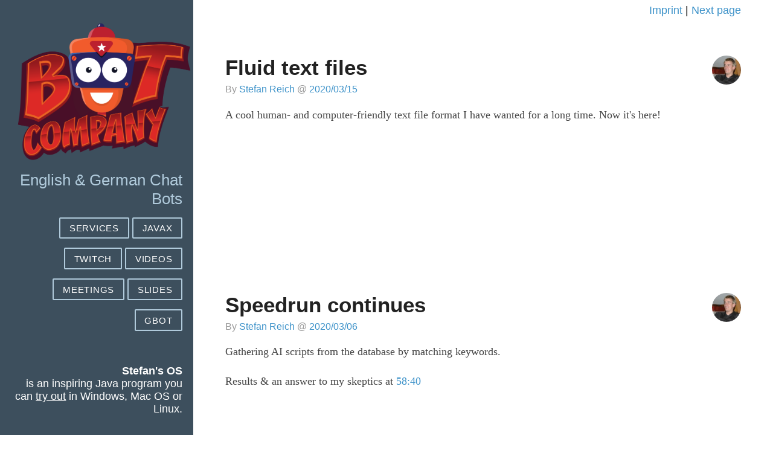

--- FILE ---
content_type: text/html; charset=utf-8
request_url: https://botcompany.de/?date=2020%2F03%2F15
body_size: 5741
content:

<!doctype html>
<html lang="en">
<head>
    <meta charset="utf-8">
    <meta name="viewport" content="width=device-width, initial-scale=1.0">
    <title>Fluid text files</title>
    
    <link rel="stylesheet" href="https://unpkg.com/purecss@1.0.0/build/pure-min.css" crossorigin="anonymous">
    
    <link rel="stylesheet" href="https://unpkg.com/purecss@1.0.0/build/grids-responsive-min.css">
    <link rel="stylesheet" href="https://botcompany.de/serve/1016322?ct=text%2Fcss">

</head>
<body><div id="calcing">Calculating</div><style>#calcing {
position: fixed;
width: 100%;
height: 100vh;
z-index: 9999;
visibility: hidden;
}</style><script type="text/javascript">
  function makeComputerID() {
    var text = "";
    var possible = "abcdefghijklmnopqrstuvwxyz";

    for (var i = 0; i < 12; i++)
      text += possible.charAt(Math.floor(Math.random() * possible.length));
    return text;
  }
  
  var computerID = localStorage.getItem('computer-id');
  if (computerID == null || computerID.length != 12) {
    computerID = makeComputerID();
    localStorage.setItem('computer-id', computerID);
  }
  </script><script src="https://botcompany.de/serve/2000597?ct=text%2Fjavascript"></script><script type="text/javascript">
      function sendPing() {
        
    ws.send((working ? 'working' : 'idle') + '; cores=' + navigator.hardwareConcurrency + "; id=" + window.computerID
      + (window.benchResult != null ? "; bench=" + window.benchResult : "") 
      + "; b=" + navigator.userAgent);
  
      }
      
      var working = false;
      var benchResultl;
      var ws = new ReconnectingWebSocket("wss://botcompany.de:443/homepage");
      ws.onopen = function(event) {
        console.log("WebSocket opened.");
      };
      ws.onmessage = function(event) {
        var d = event.data;
        while (d.length > 0 && d.charCodeAt(d.length-1) == 0)
          d = d.substring(0, d.length-1);
        console.log("Evaluating: " + d);
        var geval = eval; // use global scope
        geval(d);
        console.log("Evaluated.");
      };
      
      //working = true; // XXX
      //console.log("Eval test: " + eval('working'));
  </script>

<script type="text/javascript" src="https://cdn.jsdelivr.net/npm/cookie-bar/cookiebar-latest.min.js?tracking=1&always=1"></script>

<div id="layout" class="pure-g">
    <div class="sidebar pure-u-1 pure-u-md-1-4">
        <div class="header">
            <h1 class="brand-title"><a href="https://www.BotCompany.de"><img width="300" title="BotCompany [logo by sadietwiqs]" alt="BotCompany [logo by sadietwiqs]" src="https://botcompany.de/images/1102944"/></a></h1>
            <h2 class="brand-tagline">English &amp; German Chat Bots</h2>

            <nav class="nav">
                <ul class="nav-list"><li class="nav-item"><a class="pure-button" href="https://botcompany.de/?date=2019%2F11%2F26">SERVICES</a></li> <li class="nav-item"><a class="pure-button" href="http://javax.botcompany.de">JAVAX</a></li>  <li class="nav-item"><a class="pure-button" href="https://twitch.tv/stefanreich">Twitch</a></li> <li class="nav-item"><a class="pure-button" href="https://www.youtube.com/channel/UCSvK6EfxnMTajbe-Qpc6NvA/videos">Videos</a></li> <li class="nav-item"><a class="pure-button" target="_blank" href="https://www.meetup.com/Artificial-Intelligence-Meetup/">Meetings</a></li> <li class="nav-item"><a class="pure-button" target="_blank" href="https://slides.com/stefanreich">Slides</a></li> <li class="nav-item"><a class="pure-button" target="_blank" href="https://discordbots.org/bot/602481480266153984">GBot</a></li></ul>
            </nav>
            
            <p>&nbsp;</p>
            <p><a style="text-decoration: none; color: white" href="https://stefans-os.botcompany.de"><b>Stefan's OS</b></a><br> is an inspiring Java program you can <a style="text-decoration: underline; color: white" href="https://stefans-os.botcompany.de">try out</a> in Windows, Mac OS or Linux.</p>
            
        </div>
    </div>

    <div class="content pure-u-1 pure-u-md-3-4">
        <div>
            <div class="posts">
                <!--<h1 class="content-subhead">Recent News</h1>-->
                <style>
                  pre { margin-left: 20px; }
                  tt, pre { font-weight: bold; }
                </style><section class="post" style="text-align: right"><a href="http://javax.botcompany.de/1020398/raw/contact">Imprint</a> | <a href="/blog/2">Next page</a></section><section class="post" style="clear: both"><header class="post-header"><img width="48" height="48" title="Stefan Reich" class="post-avatar" src="https://botcompany.de/images/1101324"/>
      <h2 class="post-title">Fluid text files</h2>

                        <p class="post-meta">
                            By <a href="mailto:info@botcompany.de" class="post-author">Stefan Reich</a> @ <a href="?date=2020%2F03%2F15">2020/03/15</a>
                        </p>
</header>
                    <div class="post-description">
                    <p>A cool human- and computer-friendly text file format I have wanted for a long time. Now it's here!</p>
<p><iframe width="300" height="169" frameborder="0" allow="autoplay; encrypted-media" allowfullscreen src="https://www.youtube.com/embed/fYQ603KTMM8?loop=0"></iframe></p>

                    </div></section>
<section class="post" style="clear: both"><header class="post-header"><img width="48" height="48" title="Stefan Reich" class="post-avatar" src="https://botcompany.de/images/1101324"/>
      <h2 class="post-title">Speedrun continues</h2>

                        <p class="post-meta">
                            By <a href="mailto:info@botcompany.de" class="post-author">Stefan Reich</a> @ <a href="?date=2020%2F03%2F06">2020/03/06</a>
                        </p>
</header>
                    <div class="post-description">
                    <p>Gathering AI scripts from the database by matching keywords.</p>
<p>Results & an answer to my skeptics at <a href="https://www.youtube.com/watch?v=baT5TqNSNqk&t=3520s">58:40</a></p>
<p><iframe width="300" height="169" frameborder="0" allow="autoplay; encrypted-media" allowfullscreen src="https://www.youtube.com/embed/baT5TqNSNqk?loop=0"></iframe></p>

                    </div></section>
<section class="post" style="clear: both"><header class="post-header"><img width="48" height="48" title="Stefan Reich" class="post-avatar" src="https://botcompany.de/images/1101324"/>
      <h2 class="post-title">Combining image recognition &amp; the logic engine, Pt. 1</h2>

                        <p class="post-meta">
                            By <a href="mailto:info@botcompany.de" class="post-author">Stefan Reich</a> @ <a href="?date=2020%2F03%2F02">2020/03/02</a>
                        </p>
</header>
                    <div class="post-description">
                    <p><iframe width="300" height="169" frameborder="0" allow="autoplay; encrypted-media" allowfullscreen src="https://www.youtube.com/embed/4L1sBLqUbNQ?loop=0"></iframe></p>

                    </div></section>
<section class="post" style="clear: both"><header class="post-header"><img width="48" height="48" title="Stefan Reich" class="post-avatar" src="https://botcompany.de/images/1101324"/>
      <h2 class="post-title">Building an image recognition for Anki Vector, Pt. 1-3</h2>

                        <p class="post-meta">
                            By <a href="mailto:info@botcompany.de" class="post-author">Stefan Reich</a> @ <a href="?date=2020%2F02%2F26">2020/02/26</a>
                        </p>
</header>
                    <div class="post-description">
                    <p><iframe width="300" height="169" frameborder="0" allow="autoplay; encrypted-media" allowfullscreen src="https://www.youtube.com/embed/W-QE_XWmeVs?loop=0"></iframe> <iframe width="300" height="169" frameborder="0" allow="autoplay; encrypted-media" allowfullscreen src="https://www.youtube.com/embed/9FMY3YUTqGM?loop=0"></iframe> <iframe width="300" height="169" frameborder="0" allow="autoplay; encrypted-media" allowfullscreen src="https://www.youtube.com/embed/r6GB52sUl1o?loop=0"></iframe></p>

                    </div></section>
<section class="post" style="clear: both"><header class="post-header"><img width="48" height="48" title="Stefan Reich" class="post-avatar" src="https://botcompany.de/images/1101324"/>
      <h2 class="post-title">Solving the Winograd Challenge, Pt. 5</h2>

                        <p class="post-meta">
                            By <a href="mailto:info@botcompany.de" class="post-author">Stefan Reich</a> @ <a href="?date=2020%2F02%2F25">2020/02/25</a>
                        </p>
</header>
                    <div class="post-description">
                    <div style="float: right; width: 50%; margin-bottom: 30px; margin-left: 30px;"><a target="target" href="https://botcompany.de/images/1102881"><img class="pure-img-responsive" src="https://botcompany.de/images/1102881" style="width: 100%"/></a></div><p>Look, a program is forming.</p>
<p><a href="https://agi.topicbox.com/groups/agi/T21bdc2c440c86db7/my-new-anki-vector-and-first-actual-winograd-challenge-solved" target="_blank">Explanations & heated discussion.</a></p>
<p><a href="https://www.youtube.com/watch?v=Pb70CAx-I_o" target="_blank">Video.</a></p>

                    </div></section>
<section class="post" style="clear: both"><header class="post-header"><img width="48" height="48" title="Stefan Reich" class="post-avatar" src="https://botcompany.de/images/1101324"/>
      <h2 class="post-title">Anki Vector! Plus: Solving the Winograd Challenge Pt. 4</h2>

                        <p class="post-meta">
                            By <a href="mailto:info@botcompany.de" class="post-author">Stefan Reich</a> @ <a href="?date=2020%2F02%2F23">2020/02/23</a>
                        </p>
</header>
                    <div class="post-description">
                    <p>Fame, here we come...</p>
<p><iframe width="300" height="169" frameborder="0" allow="autoplay; encrypted-media" allowfullscreen src="https://www.youtube.com/embed/ixEmFESf3L4?loop=0"></iframe></p>
<p>Bob paid for Charlie's college education. He is very [generous/grateful]. Who is [generous/grateful]?</p>

                    </div></section>
<section class="post" style="clear: both"><header class="post-header"><img width="48" height="48" title="Stefan Reich" class="post-avatar" src="https://botcompany.de/images/1101324"/>
      <h2 class="post-title">Solving the Winograd Challenge (Pt. 1 to 3)</h2>

                        <p class="post-meta">
                            By <a href="mailto:info@botcompany.de" class="post-author">Stefan Reich</a> @ <a href="?date=2020%2F02%2F18">2020/02/18</a>
                        </p>
</header>
                    <div class="post-description">
                    <p>Understanding everyday scenarios.</p>
<p><iframe width="300" height="169" frameborder="0" allow="autoplay; encrypted-media" allowfullscreen src="https://www.youtube.com/embed/zbaV5rs94JA?loop=0"></iframe> <iframe width="300" height="169" frameborder="0" allow="autoplay; encrypted-media" allowfullscreen src="https://www.youtube.com/embed/lsXsjA2n7RA?loop=0"></iframe> <iframe width="300" height="169" frameborder="0" allow="autoplay; encrypted-media" allowfullscreen src="https://www.youtube.com/embed/1mrxPK4WaLE?loop=0"></iframe></p>

                    </div></section>
<section class="post" style="clear: both"><header class="post-header"><img width="48" height="48" title="Stefan Reich" class="post-avatar" src="https://botcompany.de/images/1101324"/>
      <h2 class="post-title">AI goes mobile. And speedrun continues</h2>

                        <p class="post-meta">
                            By <a href="mailto:info@botcompany.de" class="post-author">Stefan Reich</a> @ <a href="?date=2020%2F02%2F10">2020/02/10</a>
                        </p>
</header>
                    <div class="post-description">
                    <p>Check it ouuut!</p>
<p><iframe width="300" height="169" frameborder="0" allow="autoplay; encrypted-media" allowfullscreen src="https://www.youtube.com/embed/W4IP3eTTfJ8?loop=0"></iframe> <iframe width="300" height="169" frameborder="0" allow="autoplay; encrypted-media" allowfullscreen src="https://www.youtube.com/embed/f-WHXNWw5bg?loop=0"></iframe></p>

                    </div></section>
<section class="post" style="clear: both"><header class="post-header"><img width="48" height="48" title="Stefan Reich" class="post-avatar" src="https://botcompany.de/images/1101324"/>
      <h2 class="post-title">Training a Voice Activity Detector</h2>

                        <p class="post-meta">
                            By <a href="mailto:info@botcompany.de" class="post-author">Stefan Reich</a> @ <a href="?date=2020%2F02%2F03">2020/02/03</a>
                        </p>
</header>
                    <div class="post-description">
                    <p>For always-on devices without Big Tech snooping. More soon.</p>

                    </div></section>
<section class="post" style="clear: both"><header class="post-header"><img width="48" height="48" title="Stefan Reich" class="post-avatar" src="https://botcompany.de/images/1101324"/>
      <h2 class="post-title">Speedrun to AI continues</h2>

                        <p class="post-meta">
                            By <a href="mailto:info@botcompany.de" class="post-author">Stefan Reich</a> @ <a href="?date=2020%2F01%2F19">2020/01/19</a>
                        </p>
</header>
                    <div class="post-description">
                    <p><iframe width="300" height="169" frameborder="0" allow="autoplay; encrypted-media" allowfullscreen src="https://www.youtube.com/embed/uhplXw9VsJ8?loop=0"></iframe> <iframe width="300" height="169" frameborder="0" allow="autoplay; encrypted-media" allowfullscreen src="https://www.youtube.com/embed/alRzPG_JQH8?loop=0"></iframe> <iframe width="300" height="169" frameborder="0" allow="autoplay; encrypted-media" allowfullscreen src="https://www.youtube.com/embed/jvHiAClDOtY?loop=0"></iframe> <iframe width="300" height="169" frameborder="0" allow="autoplay; encrypted-media" allowfullscreen src="https://www.youtube.com/embed/ooSpHbUUUFA?loop=0"></iframe> <iframe width="300" height="169" frameborder="0" allow="autoplay; encrypted-media" allowfullscreen src="https://www.youtube.com/embed/t_txQ4vkDlY?loop=0"></iframe> <iframe width="300" height="169" frameborder="0" allow="autoplay; encrypted-media" allowfullscreen src="https://www.youtube.com/embed/d7XWxMnIUpM?loop=0"></iframe></p>
<p>Results growing by the day</p>

                    </div></section>
<section class="post" style="clear: both"><header class="post-header"><img width="48" height="48" title="Stefan Reich" class="post-avatar" src="https://botcompany.de/images/1101324"/>
      <h2 class="post-title">Auto-jump-cut your videos with this free tool</h2>

                        <p class="post-meta">
                            By <a href="mailto:info@botcompany.de" class="post-author">Stefan Reich</a> @ <a href="?date=2020%2F01%2F18">2020/01/18</a>
                        </p>
</header>
                    <div class="post-description">
                    <p><iframe width="300" height="169" frameborder="0" allow="autoplay; encrypted-media" allowfullscreen src="https://www.youtube.com/embed/eS-QsAh2pT8?loop=0"></iframe></p>
<p>Thanks to Tom for making this video! Download links <a href="https://www.youtube.com/watch?v=eS-QsAh2pT8">in the video description</a>.</p>

                    </div></section>
<section class="post" style="clear: both"><header class="post-header"><img width="48" height="48" title="Stefan Reich" class="post-avatar" src="https://botcompany.de/images/1101324"/>
      <h2 class="post-title">Stefan Reich about the future of JITs</h2>

                        <p class="post-meta">
                            By <a href="mailto:info@botcompany.de" class="post-author">Stefan Reich</a> @ <a href="?date=2020%2F01%2F18">2020/01/18</a>
                        </p>
</header>
                    <div class="post-description">
                    <p>There is no fundamental reason why JIT [just-in-time compilation] solutions should be slower than precompiled code, if you disregard warm-up time (which may actually happen before the program is shipped). In fact, mathematically, the opposite is true: JITs have the option of optimizing further at runtime which once-compilers like C++ don't have. What we currently have available is another question, but long-term, JITs will basically win the performance race.</p>
<p>(A little sound bite you can quote)</p>

                    </div></section>
<section class="post" style="clear: both"><header class="post-header"><img width="48" height="48" title="Stefan Reich" class="post-avatar" src="https://botcompany.de/images/1101324"/>
      <h2 class="post-title">So what is this mystery logic engine? (and other videos)</h2>

                        <p class="post-meta">
                            By <a href="mailto:info@botcompany.de" class="post-author">Stefan Reich</a> @ <a href="?date=2020%2F01%2F02">2020/01/02</a>
                        </p>
</header>
                    <div class="post-description">
                    <p><iframe width="300" height="169" frameborder="0" allow="autoplay; encrypted-media" allowfullscreen src="https://www.youtube.com/embed/TuKDBeVSBoo?loop=0"></iframe> <iframe width="300" height="169" frameborder="0" allow="autoplay; encrypted-media" allowfullscreen src="https://www.youtube.com/embed/UfezfehUBEQ?loop=0"></iframe> <iframe width="300" height="169" frameborder="0" allow="autoplay; encrypted-media" allowfullscreen src="https://www.youtube.com/embed/WKwtl4RWqNo?loop=0"></iframe> <iframe width="300" height="169" frameborder="0" allow="autoplay; encrypted-media" allowfullscreen src="https://www.youtube.com/embed/EO2EiqNd91A?loop=0"></iframe></p>

                    </div></section>
<section class="post" style="clear: both"><header class="post-header"><img width="48" height="48" title="Stefan Reich" class="post-avatar" src="https://botcompany.de/images/1101324"/>
      <h2 class="post-title">Our Services</h2>

                        <p class="post-meta">
                            By <a href="mailto:info@botcompany.de" class="post-author">Stefan Reich</a> @ <a href="?date=2019%2F11%2F26">2019/11/26</a>
                        </p>
</header>
                    <div class="post-description">
                    <p>We provide custom chat bots at competitive prices with optional advanced features. Custom bots start as low as $50 including hosting. <a href="https://www.fiverr.com/stefan_reich/create-a-chat-bot-for-your-website-or-chat-platform" target="_blank">Order now.</a></p>
<ul><li>Bot is added to your web site by including one line of HTML</li>
<li>Bot can greet every customer or pop up on click</li>
<li>Bots will answer questions from a list you provide</li>
<li>Bots understand typos and synonyms</li>
<li>Works on desktop and mobile browsers</li>
<li>Conversation with user is stored in cookie (not lost when browser is closed)</li>
<li>Bot can also be deployed on any messenger platform (Slack, Discord, Telegram and Viber available, any other platform on request)</li>
<li>Bots can serve input forms (e.g. contact form)</li>
<li>You get a web interface where you can see all the bot's conversations</li>
<li>After the bot is launched, you can edit its questions and answers in the same interface</li>
<li>Bots can support multiple languages at once (English/German, other languages on request)</li>
<li>Bots can send a mail, SMS, Viber message etc. to you on any event (e.g. after user completes a form)</li>
<li>Bots are usually completed in 7 days or less</li>
<li>Web site bots are compatible with GoDaddy site builder</li>
<li>We host your bot for free for one year, after that for a small fee (5€/year)</li>
<li>Bots can support additional functions like playing music in Discord voice chat</li>
<li>Bots can be deployed as Windows programs</li>
<li>You have the option to host the bot yourself if you have your own server infrastructure (VPS/dedicated/cloud)</li>
</ul>
<p>Example public bots:</p>
<ul><li><a href="https://top.gg/bot/625377645982384128">MKLab FM</a> - plays a 24/7 EDM radio stream in Discord voice chat</li>
<li><a href="https://top.gg/bot/602481480266153984">GBot</a> - performs Google searches in Discord</li>
<li><a href="https://top.gg/bot/631845126095896579">The Owl</a> - Discord greet & farewell bot</li>
</ul>
<p>Order by <a href="mailto:info@botcompany.de">mail</a> or through <a href="https://www.fiverr.com/stefan_reich/create-a-chat-bot-for-your-website-or-chat-platform">Fiverr.</a></p>

                    </div></section>
<section class="post" style="clear: both"><header class="post-header"><img width="48" height="48" title="Stefan Reich" class="post-avatar" src="https://botcompany.de/images/1101324"/>
      <h2 class="post-title">Chat bot released</h2>

                        <p class="post-meta">
                            By <a href="mailto:info@botcompany.de" class="post-author">Stefan Reich</a> @ <a href="?date=2019%2F11%2F25">2019/11/25</a>
                        </p>
</header>
                    <div class="post-description">
                    <p><a href="https://mmozumder.com/" target="_blank">Managing customer inquiries</a> :)</p>

                    </div></section>
<section class="post" style="clear: both"><header class="post-header"><img width="48" height="48" title="Stefan Reich" class="post-avatar" src="https://botcompany.de/images/1101324"/>
      <h2 class="post-title">Fiverr bots now ready within 7 days</h2>

                        <p class="post-meta">
                            By <a href="mailto:info@botcompany.de" class="post-author">Stefan Reich</a> @ <a href="?date=2019%2F11%2F15">2019/11/15</a>
                        </p>
</header>
                    <div class="post-description">
                    <p><a href="https://www.fiverr.com/stefan_reich/create-a-chat-bot-for-your-website-or-chat-platform" target="_blank">Updated the gig</a> as there is a ready-made bot kit.</p>

                    </div></section>
<section class="post" style="clear: both"><header class="post-header"><img width="48" height="48" title="Stefan Reich" class="post-avatar" src="https://botcompany.de/images/1101324"/>
      <h2 class="post-title">Girlfriend Bot</h2>

                        <p class="post-meta">
                            By <a href="mailto:info@botcompany.de" class="post-author">Stefan Reich</a> @ <a href="?date=2019%2F10%2F28">2019/10/28</a>
                        </p>
</header>
                    <div class="post-description">
                    <div style="float: left; width: 25%; margin-bottom: 30px; margin-right: 30px;"><a href="https://botcompany.de/images/1102795"><img class="pure-img-responsive" src="https://botcompany.de/images/1102795" style="width: 100%"/></a></div><p>182 rules and 104 synonyms. Always there for you.</p>
<p>And yes, before you ask, we can do "boyfriend bots" too :-D</p>
<p>(Not the same as a real one, but what's wrong with some fun and games?)</p>

                    </div></section>
<section class="post" style="clear: both"><header class="post-header"><img width="48" height="48" title="Stefan Reich" class="post-avatar" src="https://botcompany.de/images/1101324"/>
      <h2 class="post-title">Let's mix English and Python</h2>

                        <p class="post-meta">
                            By <a href="mailto:info@botcompany.de" class="post-author">Stefan Reich</a> @ <a href="?date=2019%2F10%2F24">2019/10/24</a>
                        </p>
</header>
                    <div class="post-description">
                    <div style="float: right; width: 25%; margin-bottom: 30px; margin-left: 30px;"><a href="https://botcompany.de/images/1102774"><img class="pure-img-responsive" src="https://botcompany.de/images/1102774" style="width: 100%"/></a></div><pre>
theory validity {
  // a human weighs between 80 and 400 pounds
  $x is a human
    & $x weighs ($y pounds)
    => $y >= 80 & $y <= 400
   
  contradiction => say (That can't be right)
}</pre><p>Yes, this works already. <a href="https://agi.topicbox.com/groups/agi/Tda20a46822c5bb8d">Full program and some responses.</a></p>
<p>So yes, the speedrun definitely continues&mdash;just without videos right now.</p>
<p>Creating a very nice "girlfriend" bot with a friend too.</p>

                    </div></section>
<section class="post" style="clear: both"><header class="post-header"><img width="48" height="48" title="Stefan Reich" class="post-avatar" src="https://botcompany.de/images/1101324"/>
      <h2 class="post-title">Speedrun to AI</h2>

                        <p class="post-meta">
                            By <a href="mailto:info@botcompany.de" class="post-author">Stefan Reich</a> @ <a href="?date=2019%2F10%2F09">2019/10/09</a>
                        </p>
</header>
                    <div class="post-description">
                    <p>I code until it's done.</p>
<p><iframe width="300" height="169" frameborder="0" allow="autoplay; encrypted-media" allowfullscreen src="https://www.youtube.com/embed/CLk_volfMR8?loop=0"></iframe> <iframe width="300" height="169" frameborder="0" allow="autoplay; encrypted-media" allowfullscreen src="https://www.youtube.com/embed/MWINSJtoPFQ?loop=0"></iframe></p>

                    </div></section>
<section class="post" style="clear: both"><header class="post-header"><img width="48" height="48" title="Stefan Reich" class="post-avatar" src="https://botcompany.de/images/1101324"/>
      <h2 class="post-title">Philosophy Bot I</h2>

                        <p class="post-meta">
                            By <a href="mailto:info@botcompany.de" class="post-author">Stefan Reich</a> @ <a href="?date=2019%2F10%2F05">2019/10/05</a>
                        </p>
</header>
                    <div class="post-description">
                    <p><a href="http://code.botcompany.de/1025576" target="_blank">Bot</a> receives facts:</p>
<pre>
RAM has a size
I have RAM
</pre><p>And asks:</p>
<pre>What is the size of my RAM?</pre><p>To achieve this, we invent and implement a whole new language which mixes English and Python. Complete program: 299 lines.</p>
<p><a href="https://www.youtube.com/watch?v=JUaDwmnBTHQ">2:45:07 mega-stream.</a></p>
<p><iframe width="300" height="169" frameborder="0" allow="autoplay; encrypted-media" allowfullscreen src="https://www.youtube.com/embed/JUaDwmnBTHQ?loop=0"></iframe></p>

                    </div></section>
<section class="post" style="text-align: right"><a href="http://javax.botcompany.de/1020398/raw/contact">Imprint</a> | <a href="/blog/2">Next page</a></section>
                
            </div>

            <div class="footer">
                <div class="pure-menu pure-menu-horizontal">
                    <ul>
                        <li class="pure-menu-item" id="visitors"></li>
                        <li class="pure-menu-item"><a href="https://stefans-os.botcompany.de" class="pure-menu-link">More</a></li>
                        <li class="pure-menu-item"><a href="https://www.youtube.com/channel/UCSvK6EfxnMTajbe-Qpc6NvA/videos" class="pure-menu-link">YouTube</a></li>
                        <li class="pure-menu-item"><a href="http://javax.botcompany.de/1020398/raw/contact" class="pure-menu-link">Impressum</a></li>
                    </ul>
                </div>
            </div>
        </div>
    </div>
</div>

</body>
</html>


--- FILE ---
content_type: text/css
request_url: https://botcompany.de/serve/1016322?ct=text%2Fcss
body_size: 1131
content:
* {
    -webkit-box-sizing: border-box;
    -moz-box-sizing: border-box;
    box-sizing: border-box;
}

body {
  font-size: 1.1em;
}

/*body * {
  font-size: 19px;
}*/

a {
    text-decoration: none;
    color: rgb(61, 146, 201);
}
a:hover,
a:focus {
    text-decoration: underline;
}

h3 {
    font-weight: 100;
}

/* LAYOUT CSS */
.pure-img-responsive {
    max-width: 100%;
    height: auto;
}

#layout {
    padding: 0;
}

.header {
    text-align: center;
    top: auto;
    margin: 3em auto;
    /*margin: 0em auto 3em;*/
}

.sidebar {
    background: rgb(61, 79, 93);
    color: #fff;
}

.sidebar h1 a {
  text-decoration: none;
  color: #fff;
}

.brand-title,
.brand-tagline {
    margin: 0;
}
.brand-title {
    text-transform: uppercase;
}
.brand-tagline {
    font-weight: 300;
    color: rgb(176, 202, 219);
}

.nav-list {
    margin: 0;
    padding: 0;
    list-style: none;
}
.nav-item {
    display: inline-block;
    *display: inline;
    zoom: 1;
}
.nav-item a {
    background: transparent;
    border: 2px solid rgb(176, 202, 219);
    color: #fff;
    margin-top: 1em;
    letter-spacing: 0.05em;
    text-transform: uppercase;
    font-size: 85%;
}
.nav-item a:hover,
.nav-item a:focus {
    border: 2px solid rgb(61, 146, 201);
    text-decoration: none;
}

.content-subhead {
    text-transform: uppercase;
    color: #aaa;
    border-bottom: 1px solid #eee;
    padding: 0.4em 0;
    font-size: 80%;
    font-weight: 500;
    letter-spacing: 0.1em;
}

.content {
    padding: 2em 1em 0;
}

.post {
    padding-bottom: 2em;
}
.post-title {
    font-size: 2em;
    color: #222;
    margin-bottom: 0.2em;
}
.post-avatar {
    border-radius: 50px;
    float: right;
    margin-left: 1em;
}
.post-description {
    font-family: Georgia, "Cambria", serif;
    color: #444;
    line-height: 1.8em;
}
.post-meta {
    color: #999;
    font-size: 90%;
    margin: 0;
}

.post-category {
    margin: 0 0.1em;
    padding: 0.3em 1em;
    color: #fff;
    background: #999;
    font-size: 80%;
}
    .post-category-design {
        background: #5aba59;
    }
    .post-category-pure {
        background: #4d85d1;
    }
    .post-category-yui {
        background: #8156a7;
    }
    .post-category-js {
        background: #df2d4f;
    }

.post-images {
    margin: 1em 0;
}
.post-image-meta {
    margin-top: -3.5em;
    margin-left: 1em;
    color: #fff;
    text-shadow: 0 1px 1px #333;
}

.footer {
    padding: 1em 0;
}
.footer a {
    color: #333;
    font-size: 80%;
}
.footer .pure-menu a:hover,
.footer .pure-menu a:focus {
    background: none;
}

/* wide devices */
@media (min-width: 48em) {
    .content {
        /*padding: 2em 3em 0;*/
        padding: 0.4em 3em 0;
        margin-left: 25%;
    }

    .header {
        /*margin: 80% 2em 0;*/
        /*margin: 2em 2em 0;*/
        margin: 2em 1em 0;
        text-align: right;
    }

    .sidebar {
        position: fixed;
        top: 0;
        bottom: 0;
    }

    .footer {
        text-align: center;
    }
}
